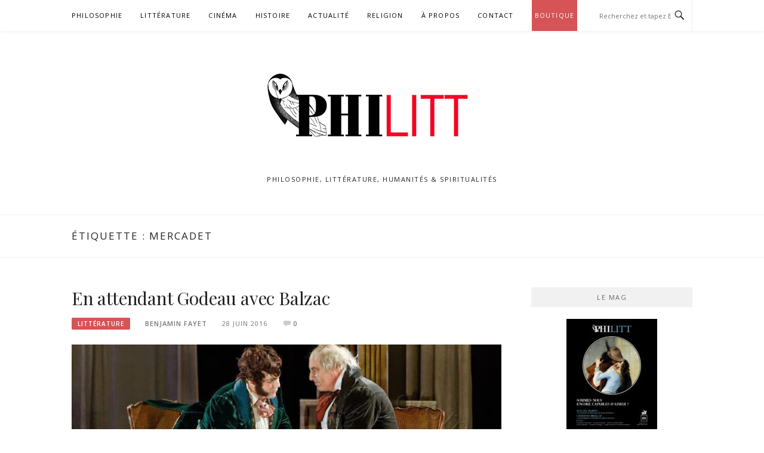

--- FILE ---
content_type: application/javascript
request_url: https://philitt.fr/wp-content/plugins/author-avatar-grid-widget/js/widget.js?ver=1
body_size: 216
content:
(function ($) {
	"use strict";
	$(function () {
		$('.cuda-gravatar').hover(function (event) {

			var $this, authName, $nameDisplay;

			$this = $(this);
			authName = $this.attr('title');

			$this.removeAttr('title');

			$nameDisplay = $( '<span>', { html : authName, id: "nameDisplay", 'class': 'author-name' } );

			$this.append($nameDisplay);

			window.setTimeout(function () {$nameDisplay.addClass('show');},10);


		}, function () {
			var $nameDisplay, name;
			$nameDisplay = $("#nameDisplay");

			name = $nameDisplay.text();

			$nameDisplay.parent().attr('title',name);
			$nameDisplay.remove();
		});
	});
}(jQuery));
